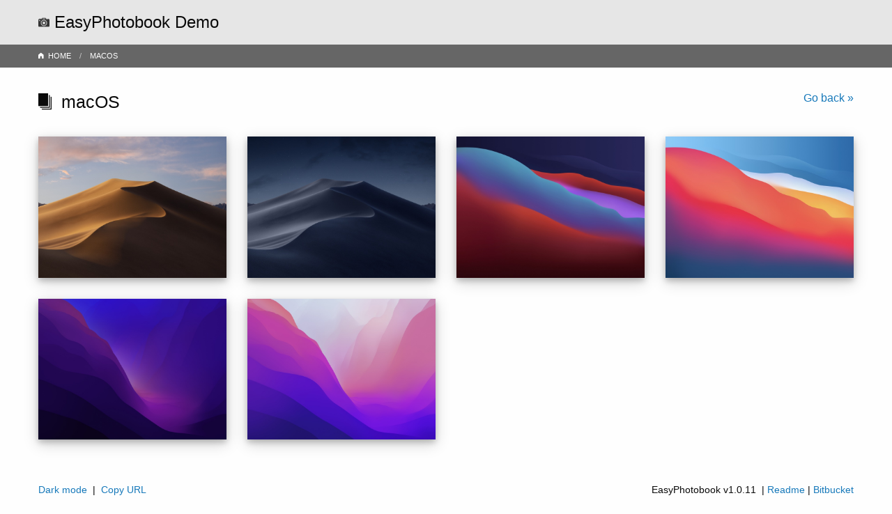

--- FILE ---
content_type: text/html; charset=UTF-8
request_url: https://easyphotobook.randomblog.hu/demo/ZGF0YS9tYWNPUw==
body_size: 1969
content:
<!doctype html>
	<html class="no-js" lang="hu">
	<head>
		<base href="https://easyphotobook.randomblog.hu/demo/" />
		<meta charset="utf-8">
		<meta http-equiv="x-ua-compatible" content="ie=edge">
		<meta name="viewport" content="width=device-width, initial-scale=1.0">
		<title>EasyPhotobook Demo</title>
		<meta itemprop="name" content="macOS | EasyPhotobook Demo">
		<meta itemprop="description" content="EasyPhotobook is a self-hosted gallery for your photos.">
		<meta itemprop="image" content="https://easyphotobook.randomblog.hu/demo/tmp/image-macOS-1200-675-MTAtMTQtRGF5.jpg">
		<!-- Facebook open graph -->
		<meta property="og:url" content="https://easyphotobook.randomblog.hu/demo/ZGF0YS9tYWNPUw==" />
		<meta property="og:type"   content="website" />
		<meta property="og:title" content="macOS | EasyPhotobook Demo" />
		<meta property="og:site_name" content="EasyPhotobook Demo"/>
		<meta property="og:description" content="EasyPhotobook is a self-hosted gallery for your photos." />
		<meta property="og:image" content="https://easyphotobook.randomblog.hu/demo/tmp/image-macOS-1200-675-MTAtMTQtRGF5.jpg" />
		<meta property="og:image:width" content="1200" />
		<meta property="og:image:height" content="627" />
		<!-- Stylesheets -->
		<link rel="stylesheet" href="css/loading.css">
		<link rel="stylesheet" href="css/foundation.min.css">
		<link rel="stylesheet" href="css/style-light.css?p=1630678767">
		<link rel="stylesheet" href="css/foundation-icons.css">
		<link rel="stylesheet" href="css/lightbox.css" />
		<!-- Icons -->
		<link rel="apple-touch-icon" sizes="57x57" href="img/favicon/apple-icon-57x57.png">
		<link rel="apple-touch-icon" sizes="60x60" href="img/favicon/apple-icon-60x60.png">
		<link rel="apple-touch-icon" sizes="72x72" href="img/favicon/apple-icon-72x72.png">
		<link rel="apple-touch-icon" sizes="76x76" href="img/favicon/apple-icon-76x76.png">
		<link rel="apple-touch-icon" sizes="114x114" href="img/favicon/apple-icon-114x114.png">
		<link rel="apple-touch-icon" sizes="120x120" href="img/favicon/apple-icon-120x120.png">
		<link rel="apple-touch-icon" sizes="144x144" href="img/favicon/apple-icon-144x144.png">
		<link rel="apple-touch-icon" sizes="152x152" href="img/favicon/apple-icon-152x152.png">
		<link rel="apple-touch-icon" sizes="180x180" href="img/favicon/apple-icon-180x180.png">
		<link rel="icon" type="image/png" sizes="192x192"  href="img/favicon/android-icon-192x192.png">
		<link rel="icon" type="image/png" sizes="32x32" href="img/favicon/favicon-32x32.png">
		<link rel="icon" type="image/png" sizes="96x96" href="img/favicon/favicon-96x96.png">
		<link rel="icon" type="image/png" sizes="16x16" href="img/favicon/favicon-16x16.png">
		<link rel="manifest" href="img/favicon/manifest.json">
		<meta name="msapplication-TileColor" content="#ffffff">
		<meta name="msapplication-TileImage" content="img/favicon/ms-icon-144x144.png">
		<meta name="theme-color" content="#ffffff">
				<!-- Global site tag (gtag.js) - Google Analytics -->
		<script async src="https://www.googletagmanager.com/gtag/js?id=G-ZWVWLEYSVF"></script>
		<script>
		  window.dataLayer = window.dataLayer || [];
		  function gtag(){dataLayer.push(arguments);}
		  gtag('js', new Date());

		  gtag('config', 'G-ZWVWLEYSVF');
		</script>
			</head>
	<body>
		<div class="loading" id="loading">Loading&#8230;</div>
				<div id="header">
			<div class="grid-container">
				<div class="grid-x grid-margin-x">
					<div class="cell small-12">
						<img id="logo" src="img/logo-light.png" />
						EasyPhotobook Demo					</div>
				</div>
			</div>
		</div>
		<div id="breadcrumb">
			<div class="grid-container">
				<div class="grid-x grid-margin-x">
					<div class="cell small-12">
						<nav aria-label="You are here:" role="navigation"><ul class="breadcrumbs"><li><i class="fi-home"></i>&nbsp;&nbsp;<a href="https://easyphotobook.randomblog.hu/demo/">HOME</a></li><li><span class="show-for-sr">Current: </span>MACOS</span></li></ul></nav>					</div>
				</div>
			</div>
		</div>
		<div id="main">
			<div class="grid-container">
				<div class="grid-x grid-margin-x">
						<div class="cell small-12"><a class="float-right" href="https://easyphotobook.randomblog.hu/demo/">Go back &raquo;</a><h4><i class="fi-page-multiple"></i>&nbsp;&nbsp;macOS</h4><br /></div><div class="cell small-12"><div class="grid-x grid-margin-x"><div class="gallery-cell-grid cell small-4 medium-4 large-3 text-center gallery-cell"><a href="tmp/image-macOS-1920-1080-MTAtMTQtRGF5.jpg" data-lightbox="images" data-title="10-14-Day.jpg"><img class="thumb" src="tmp/image-macOS-1067-600-MTAtMTQtRGF5.jpg" /></a><div class="gallery-cell-download"><a href="data/macOS/10-14-Day.jpg" target="_blank" title="Download original"><i class="fi-download"></i></a></div></div><div class="gallery-cell-grid cell small-4 medium-4 large-3 text-center gallery-cell"><a href="tmp/image-macOS-1920-1080-MTAtMTQtTmlnaHQ=.jpg" data-lightbox="images" data-title="10-14-Night.jpg"><img class="thumb" src="tmp/image-macOS-1067-600-MTAtMTQtTmlnaHQ=.jpg" /></a><div class="gallery-cell-download"><a href="data/macOS/10-14-Night.jpg" target="_blank" title="Download original"><i class="fi-download"></i></a></div></div><div class="gallery-cell-grid cell small-4 medium-4 large-3 text-center gallery-cell"><a href="tmp/image-macOS-1080-1080-MTEtMC1CaWctU3VyLUNvbG9yLU5pZ2h0.jpg" data-lightbox="images" data-title="11-0-Big-Sur-Color-Night.jpg"><img class="thumb" src="tmp/image-macOS-800-800-MTEtMC1CaWctU3VyLUNvbG9yLU5pZ2h0.jpg" /></a><div class="gallery-cell-download"><a href="data/macOS/11-0-Big-Sur-Color-Night.jpg" target="_blank" title="Download original"><i class="fi-download"></i></a></div></div><div class="gallery-cell-grid cell small-4 medium-4 large-3 text-center gallery-cell"><a href="tmp/image-macOS-1080-1080-MTEtMC1Db2xvci1EYXk=.jpg" data-lightbox="images" data-title="11-0-Color-Day.jpg"><img class="thumb" src="tmp/image-macOS-800-800-MTEtMC1Db2xvci1EYXk=.jpg" /></a><div class="gallery-cell-download"><a href="data/macOS/11-0-Color-Day.jpg" target="_blank" title="Download original"><i class="fi-download"></i></a></div></div><div class="gallery-cell-grid cell small-4 medium-4 large-3 text-center gallery-cell"><a href="tmp/image-macOS-1080-1080-MTItRGFyaw==.jpg" data-lightbox="images" data-title="12-Dark.jpg"><img class="thumb" src="tmp/image-macOS-800-800-MTItRGFyaw==.jpg" /></a><div class="gallery-cell-download"><a href="data/macOS/12-Dark.jpg" target="_blank" title="Download original"><i class="fi-download"></i></a></div></div><div class="gallery-cell-grid cell small-4 medium-4 large-3 text-center gallery-cell"><a href="tmp/image-macOS-1080-1080-MTItTGlnaHQ=.jpg" data-lightbox="images" data-title="12-Light.jpg"><img class="thumb" src="tmp/image-macOS-800-800-MTItTGlnaHQ=.jpg" /></a><div class="gallery-cell-download"><a href="data/macOS/12-Light.jpg" target="_blank" title="Download original"><i class="fi-download"></i></a></div></div></div><br /></div>				</div>
			</div>
		</div>
		<div id="footer">
			<div class="grid-container">
				<div class="grid-x grid-margin-x">
					<div class="cell small-12 medium-6 text-center medium-text-left">
						<a href="https://easyphotobook.randomblog.hu/demo/ZGF0YS9tYWNPUw==" onclick="createCookie('style', 'dark', 365);">Dark mode</a>						&nbsp;|&nbsp;
						<a href="javascript://" onclick="share('https://easyphotobook.randomblog.hu/demo/ZGF0YS9tYWNPUw==', 'Gallery URL copied to clipboard!');">Copy URL</a>
					</div>
					<div class="cell small-12 medium-6 text-center medium-text-right">
						EasyPhotobook v1.0.11
&nbsp;|&nbsp;<a href="README.md" target="_blank">Readme</a>&nbsp;|&nbsp;<a href="https://bitbucket.org/tenchi39/easyphotobook/src/master/" target="_blank">Bitbucket</a>
					</div>
				</div>
			</div>
		</div>
		<br>
		<script src="js/functions.js"></script>
		<script src="js/jquery.min.js"></script>
		<script src="js/foundation.min.js"></script>
		<script src="js/lightbox.min.js"></script>
		<script>

			lightbox.option({
				'albumLabel': 'Image %1 of %2', 
				'wrapAround': true, 
				'disableScrolling': true
			})

			$(document).ready(function() {
				$(document).foundation();
			});

			$(window).on("load", function() {
				$( "#loading" ).fadeOut( "slow", function() {
				});			
			});

			
		</script>
	</body>
	</html>

--- FILE ---
content_type: text/css
request_url: https://easyphotobook.randomblog.hu/demo/css/style-light.css?p=1630678767
body_size: 535
content:
#warning {
	background-color: #ff0000;
	color: #ffffff;
	font-size: 1rem;
	height: 2rem;
	line-height: 2rem;
	text-align: center;
	font-weight: bold;
}

#header {
	background-color: #E6E6E6;
	height: 4rem;
	line-height: 4rem;
	font-size: 1.5rem;
}

#logo {
	padding-bottom: 4px;
}

.top-bar {
	padding-left: 0!important;
	padding-right: 0!important;	
}

li.menu-text {
	padding-left: 0!important;
	padding-right: 0!important;
}

#breadcrumb {
	background-color: #666666;
	padding-top: 0.5rem;
	padding-bottom: 0.5rem;
	margin-bottom: 2rem;
}

ul.breadcrumbs {
	margin-bottom: 0;
}

ul.breadcrumbs li {
	color: #ffffff;
}

ul.breadcrumbs a:link, ul.breadcrumbs a:hover, ul.breadcrumbs a:visited {
	color: #ffffff;
}

.directory-cell {
	margin-bottom: 30px;
}

.gallery-cell-fluid {
	display: inline-block;
	margin-left: 10px;
	margin-right: 10px;
}

.gallery-cell-fluid .thumb {
	width:  auto;
	height: 181px;
}

.gallery-cell {
	position: relative;
	overflow: hidden;
	box-shadow: 0 4px 8px 0 rgba(0, 0, 0, 0.2), 0 6px 20px 0 rgba(0, 0, 0, 0.19);
}

.gallery-cell-fluid.gallery-cell {
	margin-bottom: 12px;	
}
.gallery-cell-grid.gallery-cell {
	margin-bottom: 30px;	
}

/* Medium only */
@media screen and (min-width: 40em) and (max-width: 63.9375em) {
	.gallery-cell-fluid .thumb {
		height: 118px;
	}
	.gallery-cell-fluid {
		display: inline-block;
		margin-left: 5px;
		margin-right: 5px;
	}
	.gallery-cell-fluid.gallery-cell {
		margin-bottom: 2px;	
	}	
}

/* Small only */
@media screen and (max-width: 39.9375em) {
	.directory-cell {
		margin-bottom: 20px;
	}
	.gallery-cell-fluid .thumb {
		height: 83px;
	}
	.gallery-cell-fluid {
		display: inline-block;
		margin-left: 5px;
		margin-right: 5px;
	}
	.gallery-cell-fluid.gallery-cell {
		margin-bottom: 2px;	
	}
	.gallery-cell-grid.gallery-cell {
		margin-bottom: 20px;	
	}
}

.gallery-cell img {
  transition: transform .5s ease;
}

.gallery-cell:hover img {
  transform: scale(1.2);
}

.gallery-cell-info {
	position: absolute;
	left: 10px;
	bottom: 10px;
	color: #ffffff;
	font-size: 12px;
	/*text-shadow: 1px 1px #888888;*/
	text-shadow: -1px 1px 2px #000,
				  1px 1px 2px #000,
				  1px -1px 0 #000,
				  -1px -1px 0 #000;
	font-weight: bold;
	cursor: pointer;
}

.gallery-cell:hover .gallery-cell-download {
	visibility: visible;
}

.gallery-cell-download {
	position: absolute;
	left: 10px;
	bottom: 10px;
	color: #ffffff;
	font-size: 16px;
	/*text-shadow: 1px 1px #888888;*/
	text-shadow: -1px 1px 2px #000,
				  1px 1px 2px #000,
				  1px -1px 0 #000,
				  -1px -1px 0 #000;
	visibility: hidden;
	z-index: 9999;
}

.fi-download {
	color: #ffffff;
}

#footer {
	margin-top: 0.5rem;
	font-size: 14px;
}

--- FILE ---
content_type: text/javascript
request_url: https://easyphotobook.randomblog.hu/demo/js/functions.js
body_size: 34
content:
function share(url, success_message) {
	navigator.clipboard.writeText(url).then(function() {
	  alert(success_message);
	});
}

function createCookie(name,value,days) {
	if(days) {
		var date = new Date();
		date.setTime(date.getTime()+(days*24*60*60*1000));
		var expires = "; expires="+date.toGMTString();
	}
	else var expires = "";
	document.cookie = name+"="+value+expires+"; path=/";
}